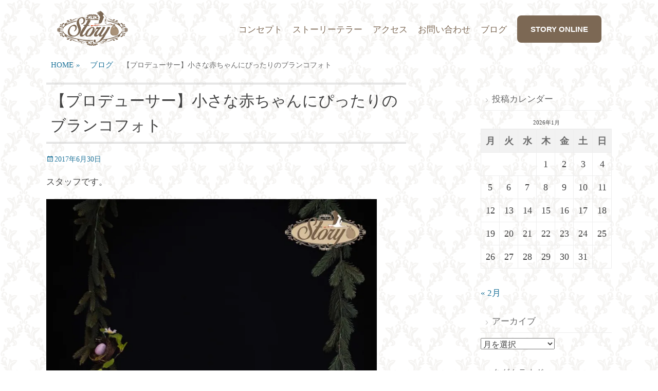

--- FILE ---
content_type: text/html; charset=UTF-8
request_url: https://www.oa-story.com/blog/2903.html
body_size: 57609
content:
		<!DOCTYPE html>
		<html lang="ja">
		
<head>
		<meta charset="UTF-8">
		<link rel="profile" href="http://gmpg.org/xfn/11">
		<link rel="pingback" href="https://www.oa-story.com/cms/xmlrpc.php">
		<!--[if lt IE 9]>
			<script src="https://www.oa-story.com/cms/wp-content/themes/catch-base_for_story/js/html5.min.js"></script>
		<![endif]-->
		<title>【プロデューサー】小さな赤ちゃんにぴったりのブランコフォト &#8211; STORY</title>
<meta name='robots' content='max-image-preview:large' />
<meta name="viewport" content="width=device-width, initial-scale=1.0"><link rel='dns-prefetch' href='//s.w.org' />
<link rel='dns-prefetch' href='//i0.wp.com' />
<link rel="alternate" type="application/rss+xml" title="STORY &raquo; フィード" href="https://www.oa-story.com/feed" />
<link rel="alternate" type="application/rss+xml" title="STORY &raquo; コメントフィード" href="https://www.oa-story.com/comments/feed" />
<script type="text/javascript">
window._wpemojiSettings = {"baseUrl":"https:\/\/s.w.org\/images\/core\/emoji\/14.0.0\/72x72\/","ext":".png","svgUrl":"https:\/\/s.w.org\/images\/core\/emoji\/14.0.0\/svg\/","svgExt":".svg","source":{"concatemoji":"https:\/\/www.oa-story.com\/cms\/wp-includes\/js\/wp-emoji-release.min.js?ver=6.0.11"}};
/*! This file is auto-generated */
!function(e,a,t){var n,r,o,i=a.createElement("canvas"),p=i.getContext&&i.getContext("2d");function s(e,t){var a=String.fromCharCode,e=(p.clearRect(0,0,i.width,i.height),p.fillText(a.apply(this,e),0,0),i.toDataURL());return p.clearRect(0,0,i.width,i.height),p.fillText(a.apply(this,t),0,0),e===i.toDataURL()}function c(e){var t=a.createElement("script");t.src=e,t.defer=t.type="text/javascript",a.getElementsByTagName("head")[0].appendChild(t)}for(o=Array("flag","emoji"),t.supports={everything:!0,everythingExceptFlag:!0},r=0;r<o.length;r++)t.supports[o[r]]=function(e){if(!p||!p.fillText)return!1;switch(p.textBaseline="top",p.font="600 32px Arial",e){case"flag":return s([127987,65039,8205,9895,65039],[127987,65039,8203,9895,65039])?!1:!s([55356,56826,55356,56819],[55356,56826,8203,55356,56819])&&!s([55356,57332,56128,56423,56128,56418,56128,56421,56128,56430,56128,56423,56128,56447],[55356,57332,8203,56128,56423,8203,56128,56418,8203,56128,56421,8203,56128,56430,8203,56128,56423,8203,56128,56447]);case"emoji":return!s([129777,127995,8205,129778,127999],[129777,127995,8203,129778,127999])}return!1}(o[r]),t.supports.everything=t.supports.everything&&t.supports[o[r]],"flag"!==o[r]&&(t.supports.everythingExceptFlag=t.supports.everythingExceptFlag&&t.supports[o[r]]);t.supports.everythingExceptFlag=t.supports.everythingExceptFlag&&!t.supports.flag,t.DOMReady=!1,t.readyCallback=function(){t.DOMReady=!0},t.supports.everything||(n=function(){t.readyCallback()},a.addEventListener?(a.addEventListener("DOMContentLoaded",n,!1),e.addEventListener("load",n,!1)):(e.attachEvent("onload",n),a.attachEvent("onreadystatechange",function(){"complete"===a.readyState&&t.readyCallback()})),(e=t.source||{}).concatemoji?c(e.concatemoji):e.wpemoji&&e.twemoji&&(c(e.twemoji),c(e.wpemoji)))}(window,document,window._wpemojiSettings);
</script>
<style type="text/css">
img.wp-smiley,
img.emoji {
	display: inline !important;
	border: none !important;
	box-shadow: none !important;
	height: 1em !important;
	width: 1em !important;
	margin: 0 0.07em !important;
	vertical-align: -0.1em !important;
	background: none !important;
	padding: 0 !important;
}
</style>
	<link rel='stylesheet' id='wp-block-library-css'  href='https://www.oa-story.com/cms/wp-includes/css/dist/block-library/style.min.css?ver=6.0.11' type='text/css' media='all' />
<style id='wp-block-library-inline-css' type='text/css'>
.has-text-align-justify{text-align:justify;}
</style>
<link rel='stylesheet' id='mediaelement-css'  href='https://www.oa-story.com/cms/wp-includes/js/mediaelement/mediaelementplayer-legacy.min.css?ver=4.2.16' type='text/css' media='all' />
<link rel='stylesheet' id='wp-mediaelement-css'  href='https://www.oa-story.com/cms/wp-includes/js/mediaelement/wp-mediaelement.min.css?ver=6.0.11' type='text/css' media='all' />
<style id='global-styles-inline-css' type='text/css'>
body{--wp--preset--color--black: #000000;--wp--preset--color--cyan-bluish-gray: #abb8c3;--wp--preset--color--white: #ffffff;--wp--preset--color--pale-pink: #f78da7;--wp--preset--color--vivid-red: #cf2e2e;--wp--preset--color--luminous-vivid-orange: #ff6900;--wp--preset--color--luminous-vivid-amber: #fcb900;--wp--preset--color--light-green-cyan: #7bdcb5;--wp--preset--color--vivid-green-cyan: #00d084;--wp--preset--color--pale-cyan-blue: #8ed1fc;--wp--preset--color--vivid-cyan-blue: #0693e3;--wp--preset--color--vivid-purple: #9b51e0;--wp--preset--gradient--vivid-cyan-blue-to-vivid-purple: linear-gradient(135deg,rgba(6,147,227,1) 0%,rgb(155,81,224) 100%);--wp--preset--gradient--light-green-cyan-to-vivid-green-cyan: linear-gradient(135deg,rgb(122,220,180) 0%,rgb(0,208,130) 100%);--wp--preset--gradient--luminous-vivid-amber-to-luminous-vivid-orange: linear-gradient(135deg,rgba(252,185,0,1) 0%,rgba(255,105,0,1) 100%);--wp--preset--gradient--luminous-vivid-orange-to-vivid-red: linear-gradient(135deg,rgba(255,105,0,1) 0%,rgb(207,46,46) 100%);--wp--preset--gradient--very-light-gray-to-cyan-bluish-gray: linear-gradient(135deg,rgb(238,238,238) 0%,rgb(169,184,195) 100%);--wp--preset--gradient--cool-to-warm-spectrum: linear-gradient(135deg,rgb(74,234,220) 0%,rgb(151,120,209) 20%,rgb(207,42,186) 40%,rgb(238,44,130) 60%,rgb(251,105,98) 80%,rgb(254,248,76) 100%);--wp--preset--gradient--blush-light-purple: linear-gradient(135deg,rgb(255,206,236) 0%,rgb(152,150,240) 100%);--wp--preset--gradient--blush-bordeaux: linear-gradient(135deg,rgb(254,205,165) 0%,rgb(254,45,45) 50%,rgb(107,0,62) 100%);--wp--preset--gradient--luminous-dusk: linear-gradient(135deg,rgb(255,203,112) 0%,rgb(199,81,192) 50%,rgb(65,88,208) 100%);--wp--preset--gradient--pale-ocean: linear-gradient(135deg,rgb(255,245,203) 0%,rgb(182,227,212) 50%,rgb(51,167,181) 100%);--wp--preset--gradient--electric-grass: linear-gradient(135deg,rgb(202,248,128) 0%,rgb(113,206,126) 100%);--wp--preset--gradient--midnight: linear-gradient(135deg,rgb(2,3,129) 0%,rgb(40,116,252) 100%);--wp--preset--duotone--dark-grayscale: url('#wp-duotone-dark-grayscale');--wp--preset--duotone--grayscale: url('#wp-duotone-grayscale');--wp--preset--duotone--purple-yellow: url('#wp-duotone-purple-yellow');--wp--preset--duotone--blue-red: url('#wp-duotone-blue-red');--wp--preset--duotone--midnight: url('#wp-duotone-midnight');--wp--preset--duotone--magenta-yellow: url('#wp-duotone-magenta-yellow');--wp--preset--duotone--purple-green: url('#wp-duotone-purple-green');--wp--preset--duotone--blue-orange: url('#wp-duotone-blue-orange');--wp--preset--font-size--small: 13px;--wp--preset--font-size--medium: 20px;--wp--preset--font-size--large: 36px;--wp--preset--font-size--x-large: 42px;}.has-black-color{color: var(--wp--preset--color--black) !important;}.has-cyan-bluish-gray-color{color: var(--wp--preset--color--cyan-bluish-gray) !important;}.has-white-color{color: var(--wp--preset--color--white) !important;}.has-pale-pink-color{color: var(--wp--preset--color--pale-pink) !important;}.has-vivid-red-color{color: var(--wp--preset--color--vivid-red) !important;}.has-luminous-vivid-orange-color{color: var(--wp--preset--color--luminous-vivid-orange) !important;}.has-luminous-vivid-amber-color{color: var(--wp--preset--color--luminous-vivid-amber) !important;}.has-light-green-cyan-color{color: var(--wp--preset--color--light-green-cyan) !important;}.has-vivid-green-cyan-color{color: var(--wp--preset--color--vivid-green-cyan) !important;}.has-pale-cyan-blue-color{color: var(--wp--preset--color--pale-cyan-blue) !important;}.has-vivid-cyan-blue-color{color: var(--wp--preset--color--vivid-cyan-blue) !important;}.has-vivid-purple-color{color: var(--wp--preset--color--vivid-purple) !important;}.has-black-background-color{background-color: var(--wp--preset--color--black) !important;}.has-cyan-bluish-gray-background-color{background-color: var(--wp--preset--color--cyan-bluish-gray) !important;}.has-white-background-color{background-color: var(--wp--preset--color--white) !important;}.has-pale-pink-background-color{background-color: var(--wp--preset--color--pale-pink) !important;}.has-vivid-red-background-color{background-color: var(--wp--preset--color--vivid-red) !important;}.has-luminous-vivid-orange-background-color{background-color: var(--wp--preset--color--luminous-vivid-orange) !important;}.has-luminous-vivid-amber-background-color{background-color: var(--wp--preset--color--luminous-vivid-amber) !important;}.has-light-green-cyan-background-color{background-color: var(--wp--preset--color--light-green-cyan) !important;}.has-vivid-green-cyan-background-color{background-color: var(--wp--preset--color--vivid-green-cyan) !important;}.has-pale-cyan-blue-background-color{background-color: var(--wp--preset--color--pale-cyan-blue) !important;}.has-vivid-cyan-blue-background-color{background-color: var(--wp--preset--color--vivid-cyan-blue) !important;}.has-vivid-purple-background-color{background-color: var(--wp--preset--color--vivid-purple) !important;}.has-black-border-color{border-color: var(--wp--preset--color--black) !important;}.has-cyan-bluish-gray-border-color{border-color: var(--wp--preset--color--cyan-bluish-gray) !important;}.has-white-border-color{border-color: var(--wp--preset--color--white) !important;}.has-pale-pink-border-color{border-color: var(--wp--preset--color--pale-pink) !important;}.has-vivid-red-border-color{border-color: var(--wp--preset--color--vivid-red) !important;}.has-luminous-vivid-orange-border-color{border-color: var(--wp--preset--color--luminous-vivid-orange) !important;}.has-luminous-vivid-amber-border-color{border-color: var(--wp--preset--color--luminous-vivid-amber) !important;}.has-light-green-cyan-border-color{border-color: var(--wp--preset--color--light-green-cyan) !important;}.has-vivid-green-cyan-border-color{border-color: var(--wp--preset--color--vivid-green-cyan) !important;}.has-pale-cyan-blue-border-color{border-color: var(--wp--preset--color--pale-cyan-blue) !important;}.has-vivid-cyan-blue-border-color{border-color: var(--wp--preset--color--vivid-cyan-blue) !important;}.has-vivid-purple-border-color{border-color: var(--wp--preset--color--vivid-purple) !important;}.has-vivid-cyan-blue-to-vivid-purple-gradient-background{background: var(--wp--preset--gradient--vivid-cyan-blue-to-vivid-purple) !important;}.has-light-green-cyan-to-vivid-green-cyan-gradient-background{background: var(--wp--preset--gradient--light-green-cyan-to-vivid-green-cyan) !important;}.has-luminous-vivid-amber-to-luminous-vivid-orange-gradient-background{background: var(--wp--preset--gradient--luminous-vivid-amber-to-luminous-vivid-orange) !important;}.has-luminous-vivid-orange-to-vivid-red-gradient-background{background: var(--wp--preset--gradient--luminous-vivid-orange-to-vivid-red) !important;}.has-very-light-gray-to-cyan-bluish-gray-gradient-background{background: var(--wp--preset--gradient--very-light-gray-to-cyan-bluish-gray) !important;}.has-cool-to-warm-spectrum-gradient-background{background: var(--wp--preset--gradient--cool-to-warm-spectrum) !important;}.has-blush-light-purple-gradient-background{background: var(--wp--preset--gradient--blush-light-purple) !important;}.has-blush-bordeaux-gradient-background{background: var(--wp--preset--gradient--blush-bordeaux) !important;}.has-luminous-dusk-gradient-background{background: var(--wp--preset--gradient--luminous-dusk) !important;}.has-pale-ocean-gradient-background{background: var(--wp--preset--gradient--pale-ocean) !important;}.has-electric-grass-gradient-background{background: var(--wp--preset--gradient--electric-grass) !important;}.has-midnight-gradient-background{background: var(--wp--preset--gradient--midnight) !important;}.has-small-font-size{font-size: var(--wp--preset--font-size--small) !important;}.has-medium-font-size{font-size: var(--wp--preset--font-size--medium) !important;}.has-large-font-size{font-size: var(--wp--preset--font-size--large) !important;}.has-x-large-font-size{font-size: var(--wp--preset--font-size--x-large) !important;}
</style>
<link rel='stylesheet' id='announcer-css-css'  href='https://www.oa-story.com/cms/wp-content/plugins/announcer/public/css/style.css?ver=4.1' type='text/css' media='all' />
<link rel='stylesheet' id='responsive-lightbox-prettyphoto-css'  href='https://www.oa-story.com/cms/wp-content/plugins/responsive-lightbox/assets/prettyphoto/prettyPhoto.min.css?ver=2.4.1' type='text/css' media='all' />
<link rel='stylesheet' id='taxonomy-image-plugin-public-css'  href='https://www.oa-story.com/cms/wp-content/plugins/taxonomy-images/css/style.css?ver=0.9.6' type='text/css' media='screen' />
<link rel='stylesheet' id='parent-style-css'  href='https://www.oa-story.com/cms/wp-content/themes/catch-base_for_story/style.css?ver=6.0.11' type='text/css' media='all' />
<link rel='stylesheet' id='catchbase-style-css'  href='https://www.oa-story.com/cms/wp-content/themes/story/style.css?ver=6.0.11' type='text/css' media='all' />
<link rel='stylesheet' id='genericons-css'  href='https://www.oa-story.com/cms/wp-content/plugins/jetpack/_inc/genericons/genericons/genericons.css?ver=3.1' type='text/css' media='all' />
<link rel='stylesheet' id='catchbase-responsive-css'  href='https://www.oa-story.com/cms/wp-content/themes/catch-base_for_story/css/responsive.css?ver=6.0.11' type='text/css' media='all' />
<link rel='stylesheet' id='social-logos-css'  href='https://www.oa-story.com/cms/wp-content/plugins/jetpack/_inc/social-logos/social-logos.min.css?ver=11.2.2' type='text/css' media='all' />
<link rel='stylesheet' id='jetpack_css-css'  href='https://www.oa-story.com/cms/wp-content/plugins/jetpack/css/jetpack.css?ver=11.2.2' type='text/css' media='all' />
<link rel='stylesheet' id='catalog-style-css'  href='https://www.oa-story.com/cms/wp-content/plugins/goods-catalog/style/catalog-style.css?ver=6.0.11' type='text/css' media='all' />
<script type='text/javascript' src='https://www.oa-story.com/cms/wp-includes/js/jquery/jquery.min.js?ver=3.6.0' id='jquery-core-js'></script>
<script type='text/javascript' src='https://www.oa-story.com/cms/wp-includes/js/jquery/jquery-migrate.min.js?ver=3.3.2' id='jquery-migrate-js'></script>
<script type='text/javascript' id='jetpack_related-posts-js-extra'>
/* <![CDATA[ */
var related_posts_js_options = {"post_heading":"h4"};
/* ]]> */
</script>
<script type='text/javascript' src='https://www.oa-story.com/cms/wp-content/plugins/jetpack/_inc/build/related-posts/related-posts.min.js?ver=20211209' id='jetpack_related-posts-js'></script>
<script type='text/javascript' src='https://www.oa-story.com/cms/wp-content/plugins/announcer/public/js/script.js?ver=4.1' id='announcer-js-js'></script>
<script type='text/javascript' src='https://www.oa-story.com/cms/wp-content/plugins/responsive-lightbox/assets/prettyphoto/jquery.prettyPhoto.min.js?ver=2.4.1' id='responsive-lightbox-prettyphoto-js'></script>
<script type='text/javascript' src='https://www.oa-story.com/cms/wp-includes/js/underscore.min.js?ver=1.13.3' id='underscore-js'></script>
<script type='text/javascript' src='https://www.oa-story.com/cms/wp-content/plugins/responsive-lightbox/assets/infinitescroll/infinite-scroll.pkgd.min.js?ver=6.0.11' id='responsive-lightbox-infinite-scroll-js'></script>
<script type='text/javascript' id='responsive-lightbox-js-extra'>
/* <![CDATA[ */
var rlArgs = {"script":"prettyphoto","selector":"lightbox","customEvents":"","activeGalleries":"1","animationSpeed":"normal","slideshow":"1","slideshowDelay":"5000","slideshowAutoplay":"0","opacity":"0.75","showTitle":"1","allowResize":"1","allowExpand":"1","width":"1080","height":"720","separator":"\/","theme":"pp_default","horizontalPadding":"20","hideFlash":"0","wmode":"opaque","videoAutoplay":"0","modal":"0","deeplinking":"0","overlayGallery":"1","keyboardShortcuts":"1","social":"0","woocommerce_gallery":"0","ajaxurl":"https:\/\/www.oa-story.com\/cms\/wp-admin\/admin-ajax.php","nonce":"ecf31af45f","preview":"false","postId":"2903","scriptExtension":""};
/* ]]> */
</script>
<script type='text/javascript' src='https://www.oa-story.com/cms/wp-content/plugins/responsive-lightbox/js/front.js?ver=2.4.1' id='responsive-lightbox-js'></script>
<script type='text/javascript' src='https://www.oa-story.com/cms/wp-content/themes/catch-base_for_story/js/jquery.sidr.min.js?ver=1.2.1%20-%202013-11-06' id='sidr-js'></script>
<script type='text/javascript' src='https://www.oa-story.com/cms/wp-content/themes/catch-base_for_story/js/catchbase-custom-scripts.min.js' id='catchbase-custom-scripts-js'></script>
<link rel="https://api.w.org/" href="https://www.oa-story.com/wp-json/" /><link rel="alternate" type="application/json" href="https://www.oa-story.com/wp-json/wp/v2/posts/2903" /><link rel="EditURI" type="application/rsd+xml" title="RSD" href="https://www.oa-story.com/cms/xmlrpc.php?rsd" />
<link rel="wlwmanifest" type="application/wlwmanifest+xml" href="https://www.oa-story.com/cms/wp-includes/wlwmanifest.xml" /> 
<link rel="canonical" href="https://www.oa-story.com/blog/2903.html" />
<link rel='shortlink' href='https://www.oa-story.com/?p=2903' />
<link rel="alternate" type="application/json+oembed" href="https://www.oa-story.com/wp-json/oembed/1.0/embed?url=https%3A%2F%2Fwww.oa-story.com%2Fblog%2F2903.html" />
<link rel="alternate" type="text/xml+oembed" href="https://www.oa-story.com/wp-json/oembed/1.0/embed?url=https%3A%2F%2Fwww.oa-story.com%2Fblog%2F2903.html&#038;format=xml" />
<style>img#wpstats{display:none}</style>
	<!-- refreshing cache --><!-- refreshing cache -->	<style type="text/css">
		</style>
	
<!-- Jetpack Open Graph Tags -->
<meta property="og:type" content="article" />
<meta property="og:title" content="【プロデューサー】小さな赤ちゃんにぴったりのブランコフォト" />
<meta property="og:url" content="https://www.oa-story.com/blog/2903.html" />
<meta property="og:description" content="スタッフです。 とっても可愛いブランコに乗って。 小鳥をイメージした衣装をご用意しました。 生後2か月の男の子&hellip;" />
<meta property="article:published_time" content="2017-06-30T00:52:59+00:00" />
<meta property="article:modified_time" content="2017-07-28T06:22:57+00:00" />
<meta property="og:site_name" content="STORY" />
<meta property="og:image" content="https://i0.wp.com/www.oa-story.com/cms/wp-content/uploads/2017/06/STORY-3-2.jpg?fit=799%2C1200&#038;ssl=1" />
<meta property="og:image:width" content="799" />
<meta property="og:image:height" content="1200" />
<meta property="og:image:alt" content="" />
<meta property="og:locale" content="ja_JP" />
<meta name="twitter:text:title" content="【プロデューサー】小さな赤ちゃんにぴったりのブランコフォト" />
<meta name="twitter:image" content="https://i0.wp.com/www.oa-story.com/cms/wp-content/uploads/2017/06/STORY-3-2.jpg?fit=799%2C1200&#038;ssl=1&#038;w=640" />
<meta name="twitter:card" content="summary_large_image" />

<!-- End Jetpack Open Graph Tags -->
<link rel="icon" href="https://i0.wp.com/www.oa-story.com/cms/wp-content/uploads/2021/01/cropped-icon.png?fit=32%2C32&#038;ssl=1" sizes="32x32" />
<link rel="icon" href="https://i0.wp.com/www.oa-story.com/cms/wp-content/uploads/2021/01/cropped-icon.png?fit=192%2C192&#038;ssl=1" sizes="192x192" />
<link rel="apple-touch-icon" href="https://i0.wp.com/www.oa-story.com/cms/wp-content/uploads/2021/01/cropped-icon.png?fit=180%2C180&#038;ssl=1" />
<meta name="msapplication-TileImage" content="https://i0.wp.com/www.oa-story.com/cms/wp-content/uploads/2021/01/cropped-icon.png?fit=270%2C270&#038;ssl=1" />
		<style type="text/css" id="wp-custom-css">
			#menu-item-6211 {
	font-size:15px;
	font-weight: bold;
	font-family: 'Century Gothic', sans-serif;
}		</style>
		<meta name="norton-safeweb-site-verification" content="u58snb8ltnsakj4v79f0nla3pdli6-ch9e0xaeguufm5aqdhm316-psfwuo7yvflrw07ab769opkf0ri1qr7r6zrf3ssfci6nadans-zk6a78eykc-x8h8b5zkp1lnc-" />
<script>
  (function(i,s,o,g,r,a,m){i['GoogleAnalyticsObject']=r;i[r]=i[r]||function(){
  (i[r].q=i[r].q||[]).push(arguments)},i[r].l=1*new Date();a=s.createElement(o),
  m=s.getElementsByTagName(o)[0];a.async=1;a.src=g;m.parentNode.insertBefore(a,m)
  })(window,document,'script','//www.google-analytics.com/analytics.js','ga');

  ga('create', 'UA-52928928-2', 'auto');
  ga('send', 'pageview');

</script>
<script src="https://www.oa-story.com/cms/wp-content/themes/story/js/script.js"></script>
<!-- Global site tag (gtag.js) - Google Analytics -->
<script async src="https://www.googletagmanager.com/gtag/js?id=G-CY58TDQCK3"></script>
<script>
  window.dataLayer = window.dataLayer || [];
  function gtag(){dataLayer.push(arguments);}
  gtag('js', new Date());

  gtag('config', 'G-CY58TDQCK3');
</script>
</head>

<body class="post-template-default single single-post postid-2903 single-format-standard group-blog two-columns content-left excerpt-featured-image mobile-menu-one">
		<div id="page" class="hfeed site">
				<header id="masthead" class="site-header" role="banner">
    		<div class="wrapper">
		    
    <div id="mobile-header-left-menu" class="mobile-menu-anchor primary-menu">
        <a href="#mobile-header-left-nav" id="header-left-menu" class="genericon genericon-menu">
            <span class="mobile-menu-text">メニュー</span>
        </a>
    </div><!-- #mobile-header-menu -->
    <div id="site-branding" class="logo-left">
			<div id="site-logo">
				<a href="https://www.oa-story.com/" title="STORY" rel="home">
					<img src="https://www.oa-story.com/cms/wp-content/uploads/logo.png" alt="">
				</a>
			</div><!-- #site-logo --></div><!-- #site-branding-->	<aside class="sidebar sidebar-header-right widget-area">
	<div class="widget widget_catchbase_social_icons"></div>	</aside><!-- .sidebar .header-sidebar .widget-area -->
			</div><!-- .wrapper -->
		</header><!-- #masthead -->
			<nav class="nav-primary search-enabled" role="navigation">
        <div class="wrapper">
            <h1 class="assistive-text">メインメニュー</h1>
            <div class="screen-reader-text skip-link"><a href="#content" title="コンテンツをスキップ">コンテンツをスキップ</a></div>
            <ul id="menu-menu" class="menu catchbase-nav-menu"><li id="menu-item-221" class="menu-item menu-item-type-post_type menu-item-object-page menu-item-221"><a href="https://www.oa-story.com/concept">コンセプト</a></li>
<li id="menu-item-234" class="menu-item menu-item-type-post_type menu-item-object-page menu-item-234"><a href="https://www.oa-story.com/staff">ストーリーテラー</a></li>
<li id="menu-item-233" class="menu-item menu-item-type-post_type menu-item-object-page menu-item-233"><a href="https://www.oa-story.com/access">アクセス</a></li>
<li id="menu-item-506" class="menu-item menu-item-type-custom menu-item-object-custom menu-item-506"><a target="_blank" rel="noopener" href="https://www.oa-story.com/form/contact.php">お問い合わせ</a></li>
<li id="menu-item-3151" class="menu-item menu-item-type-taxonomy menu-item-object-category current-post-ancestor current-menu-parent current-post-parent menu-item-3151"><a href="https://www.oa-story.com/blog">ブログ</a></li>
<li id="menu-item-6211" class="online menu-item menu-item-type-custom menu-item-object-custom menu-item-6211"><a target="_blank" rel="noopener" href="https://storyonline.site/">STORY ONLINE</a></li>
</ul>                <div id="search-toggle" class="genericon">
                    <a class="screen-reader-text" href="#search-container">検索</a>
                </div>

                <div id="search-container" class="displaynone">
                    
<form role="search" method="get" class="search-form" action="https://www.oa-story.com/">
	<label>
		<span class="screen-reader-text">検索：</span>
		<input type="search" class="search-field" placeholder="Search..." value="" name="s" title="検索：">
	</label>
	<input type="submit" class="search-submit" value="Search">
</form>
                </div>
    	</div><!-- .wrapper -->
    </nav><!-- .nav-primary -->
    <!-- Disable Header Image --><div id="breadcrumb-list">
					<div class="wrapper"><span class="breadcrumb" typeof="v:Breadcrumb"><a rel="v:url" property="v:title" href="https://www.oa-story.com/">HOME <span class="sep">&raquo;</span><!-- .sep --></a></span><span class="breadcrumb" typeof="v:Breadcrumb"><a rel="v:url" property="v:title" href="https://www.oa-story.com/blog">ブログ</a></span><span class="breadcrumb-current">【プロデューサー】小さな赤ちゃんにぴったりのブランコフォト</span></div><!-- .wrapper --> 
			</div><!-- #breadcrumb-list -->		<div id="content" class="site-content">
			<div class="wrapper">
	
<a href="https://www.oa-story.com/form/reserve.php" target="_blank" class="icon_reserv"><img src="https://www.oa-story.com/cms/wp-content/themes/story/image/icon_reserv.png" width="80"></a>
<a href="https://line.me/R/ti/p/%40rty9682k" target="_blank" class="icon_reserv line"><img src="https://www.oa-story.com/cms/wp-content/themes/story/image/icon_reserv_line.png" width="80"></a>

<div id="mobile_navi">
<!-- <ul>
	<li><a href="https://www.oa-story.com/concept"><img src="https://www.oa-story.com/cms/wp-content/themes/story/image/mobile_navi_concept.jpg"></a></li>
	<li><a href="https://www.oa-story.com/menu"><img src="https://www.oa-story.com/cms/wp-content/themes/story/image/mobile_navi_menu.jpg"></a></li>
	<li><a href="https://ohiruneart.sakura.ne.jp/story/form/reserve.php" target="_blank"><img src="https://www.oa-story.com/cms/wp-content/themes/story/image/mobile_navi_reserv.jpg"></a></li>
	<li><a href="https://www.oa-story.com/access"><img src="https://www.oa-story.com/cms/wp-content/themes/story/image/mobile_navi_access.jpg"></a></li>
	<li><a href="https://www.oa-story.com/blog"><img src="https://www.oa-story.com/cms/wp-content/themes/story/image/mobile_navi_blog.jpg"></a></li>
	<li><a href="https://www.oa-story.com/faq"><img src="https://www.oa-story.com/cms/wp-content/themes/story/image/mobile_navi_faq.jpg"></a></li>
</ul> -->
<div class="clear"></div>
</div>
	<main id="main" class="site-main" role="main">

	
		
<article id="post-2903" class="post-2903 post type-post status-publish format-standard has-post-thumbnail hentry category-blog">
	<!-- Page/Post Single Image Disabled or No Image set in Post Thumbnail -->
	<div class="entry-container">
		<header class="entry-header">
			<h1 class="entry-title">【プロデューサー】小さな赤ちゃんにぴったりのブランコフォト</h1>

			<p class="entry-meta"><span class="posted-on"><span class="screen-reader-text">投稿日</span><a href="https://www.oa-story.com/blog/2903.html" rel="bookmark"><time class="entry-date published" datetime="2017-06-30T09:52:59+09:00">2017年6月30日</time><time class="updated" datetime="2017-07-28T15:22:57+09:00">2017年7月28日</time></a></span><span class="byline"><span class="author vcard"><span class="screen-reader-text">投稿者</span><a class="url fn n" href="https://www.oa-story.com/author/minori">STORY</a></span></span></p><!-- .entry-meta -->		</header><!-- .entry-header -->

		<div class="entry-content">
			<p>スタッフです。</p>
<p><img loading="lazy" class="alignnone wp-image-2833" src="https://i0.wp.com/www.oa-story.com/cms/wp-content/uploads/2017/06/STORY-3-2.jpg?resize=643%2C967&#038;ssl=1" alt="" width="643" height="967" srcset="https://i0.wp.com/www.oa-story.com/cms/wp-content/uploads/2017/06/STORY-3-2.jpg?w=799&amp;ssl=1 799w, https://i0.wp.com/www.oa-story.com/cms/wp-content/uploads/2017/06/STORY-3-2.jpg?resize=425%2C638&amp;ssl=1 425w" sizes="(max-width: 643px) 100vw, 643px" data-recalc-dims="1" /></p>
<p>とっても可愛いブランコに乗って。</p>
<p>小鳥をイメージした衣装をご用意しました。<br />
生後2か月の男の子です。<br />
とっても可愛い表情を見せてくれました♪</p>
<p>こちらの撮影はプロデューサー撮影でのみ承っております。</p>
<p><strong><a href="https://www.oa-story.com/menu/producer">■プロデューサー撮影はこちら</a></strong></p>
<div class="sharedaddy sd-sharing-enabled"><div class="robots-nocontent sd-block sd-social sd-social-icon sd-sharing"><div class="sd-content"><ul><li class="share-email"><a rel="nofollow noopener noreferrer" data-shared="" class="share-email sd-button share-icon no-text" href="mailto:?subject=%5B%E5%85%B1%E6%9C%89%E6%8A%95%E7%A8%BF%5D%20%E3%80%90%E3%83%97%E3%83%AD%E3%83%87%E3%83%A5%E3%83%BC%E3%82%B5%E3%83%BC%E3%80%91%E5%B0%8F%E3%81%95%E3%81%AA%E8%B5%A4%E3%81%A1%E3%82%83%E3%82%93%E3%81%AB%E3%81%B4%E3%81%A3%E3%81%9F%E3%82%8A%E3%81%AE%E3%83%96%E3%83%A9%E3%83%B3%E3%82%B3%E3%83%95%E3%82%A9%E3%83%88&body=https%3A%2F%2Fwww.oa-story.com%2Fblog%2F2903.html&share=email" target="_blank" title="クリックして友達にメールでリンクを送信" data-email-share-error-title="メールの設定は完了していますか ?" data-email-share-error-text="メールでの共有に問題がある場合、お使いのブラウザーにメールアドレスが設定されていない可能性があります。 新しいメールアドレスの作成が必要になることがあります。" data-email-share-nonce="59e96411cf" data-email-share-track-url="https://www.oa-story.com/blog/2903.html?share=email"><span></span><span class="sharing-screen-reader-text">クリックして友達にメールでリンクを送信 (新しいウィンドウで開きます)</span></a></li><li class="share-print"><a rel="nofollow noopener noreferrer" data-shared="" class="share-print sd-button share-icon no-text" href="https://www.oa-story.com/blog/2903.html#print" target="_blank" title="クリックして印刷" ><span></span><span class="sharing-screen-reader-text">クリックして印刷 (新しいウィンドウで開きます)</span></a></li><li class="share-facebook"><a rel="nofollow noopener noreferrer" data-shared="sharing-facebook-2903" class="share-facebook sd-button share-icon no-text" href="https://www.oa-story.com/blog/2903.html?share=facebook" target="_blank" title="Facebook で共有するにはクリックしてください" ><span></span><span class="sharing-screen-reader-text">Facebook で共有するにはクリックしてください (新しいウィンドウで開きます)</span></a></li><li class="share-twitter"><a rel="nofollow noopener noreferrer" data-shared="sharing-twitter-2903" class="share-twitter sd-button share-icon no-text" href="https://www.oa-story.com/blog/2903.html?share=twitter" target="_blank" title="クリックして Twitter で共有" ><span></span><span class="sharing-screen-reader-text">クリックして Twitter で共有 (新しいウィンドウで開きます)</span></a></li><li class="share-end"></li></ul></div></div></div>
<div id='jp-relatedposts' class='jp-relatedposts' >
	<h3 class="jp-relatedposts-headline"><em>関連</em></h3>
</div>					</div><!-- .entry-content -->

		<footer class="entry-footer">
			<p class="entry-meta"><span class="cat-links"><span class="screen-reader-text">カテゴリー</span><a href="https://www.oa-story.com/blog" rel="category tag">ブログ</a></span></p><!-- .entry-meta -->		</footer><!-- .entry-footer -->
	</div><!-- .entry-container -->
</article><!-- #post-## -->

		
			
	</main><!-- #main -->
	

	
   
		
		<aside class="sidebar sidebar-primary widget-area" role="complementary">

			<ul class="side_navi"></ul>
		<section id="calendar-2" class="widget widget_calendar"><div class="widget-wrap"><h4 class="widget-title">投稿カレンダー</h4><div id="calendar_wrap" class="calendar_wrap"><table id="wp-calendar" class="wp-calendar-table">
	<caption>2026年1月</caption>
	<thead>
	<tr>
		<th scope="col" title="月曜日">月</th>
		<th scope="col" title="火曜日">火</th>
		<th scope="col" title="水曜日">水</th>
		<th scope="col" title="木曜日">木</th>
		<th scope="col" title="金曜日">金</th>
		<th scope="col" title="土曜日">土</th>
		<th scope="col" title="日曜日">日</th>
	</tr>
	</thead>
	<tbody>
	<tr>
		<td colspan="3" class="pad">&nbsp;</td><td>1</td><td>2</td><td>3</td><td>4</td>
	</tr>
	<tr>
		<td>5</td><td>6</td><td>7</td><td>8</td><td>9</td><td>10</td><td>11</td>
	</tr>
	<tr>
		<td>12</td><td>13</td><td>14</td><td>15</td><td>16</td><td>17</td><td>18</td>
	</tr>
	<tr>
		<td>19</td><td>20</td><td id="today">21</td><td>22</td><td>23</td><td>24</td><td>25</td>
	</tr>
	<tr>
		<td>26</td><td>27</td><td>28</td><td>29</td><td>30</td><td>31</td>
		<td class="pad" colspan="1">&nbsp;</td>
	</tr>
	</tbody>
	</table><nav aria-label="前と次の月" class="wp-calendar-nav">
		<span class="wp-calendar-nav-prev"><a href="https://www.oa-story.com/date/2024/02">&laquo; 2月</a></span>
		<span class="pad">&nbsp;</span>
		<span class="wp-calendar-nav-next">&nbsp;</span>
	</nav></div></div><!-- .widget-wrap --></section><!-- #widget-default-search --><section id="archives-2" class="widget widget_archive"><div class="widget-wrap"><h4 class="widget-title">アーカイブ</h4>		<label class="screen-reader-text" for="archives-dropdown-2">アーカイブ</label>
		<select id="archives-dropdown-2" name="archive-dropdown">
			
			<option value="">月を選択</option>
				<option value='https://www.oa-story.com/date/2024/02'> 2024年2月 &nbsp;(1)</option>
	<option value='https://www.oa-story.com/date/2022/11'> 2022年11月 &nbsp;(2)</option>
	<option value='https://www.oa-story.com/date/2022/10'> 2022年10月 &nbsp;(1)</option>
	<option value='https://www.oa-story.com/date/2022/09'> 2022年9月 &nbsp;(1)</option>
	<option value='https://www.oa-story.com/date/2022/08'> 2022年8月 &nbsp;(1)</option>
	<option value='https://www.oa-story.com/date/2022/07'> 2022年7月 &nbsp;(1)</option>
	<option value='https://www.oa-story.com/date/2021/05'> 2021年5月 &nbsp;(1)</option>
	<option value='https://www.oa-story.com/date/2021/01'> 2021年1月 &nbsp;(2)</option>
	<option value='https://www.oa-story.com/date/2020/11'> 2020年11月 &nbsp;(4)</option>
	<option value='https://www.oa-story.com/date/2020/10'> 2020年10月 &nbsp;(2)</option>
	<option value='https://www.oa-story.com/date/2020/09'> 2020年9月 &nbsp;(2)</option>
	<option value='https://www.oa-story.com/date/2020/08'> 2020年8月 &nbsp;(3)</option>
	<option value='https://www.oa-story.com/date/2020/07'> 2020年7月 &nbsp;(3)</option>
	<option value='https://www.oa-story.com/date/2020/06'> 2020年6月 &nbsp;(3)</option>
	<option value='https://www.oa-story.com/date/2020/05'> 2020年5月 &nbsp;(8)</option>
	<option value='https://www.oa-story.com/date/2020/04'> 2020年4月 &nbsp;(2)</option>
	<option value='https://www.oa-story.com/date/2020/03'> 2020年3月 &nbsp;(3)</option>
	<option value='https://www.oa-story.com/date/2020/02'> 2020年2月 &nbsp;(5)</option>
	<option value='https://www.oa-story.com/date/2020/01'> 2020年1月 &nbsp;(4)</option>
	<option value='https://www.oa-story.com/date/2019/12'> 2019年12月 &nbsp;(5)</option>
	<option value='https://www.oa-story.com/date/2019/11'> 2019年11月 &nbsp;(3)</option>
	<option value='https://www.oa-story.com/date/2019/10'> 2019年10月 &nbsp;(4)</option>
	<option value='https://www.oa-story.com/date/2019/09'> 2019年9月 &nbsp;(8)</option>
	<option value='https://www.oa-story.com/date/2019/08'> 2019年8月 &nbsp;(7)</option>
	<option value='https://www.oa-story.com/date/2019/07'> 2019年7月 &nbsp;(18)</option>
	<option value='https://www.oa-story.com/date/2019/06'> 2019年6月 &nbsp;(8)</option>
	<option value='https://www.oa-story.com/date/2019/05'> 2019年5月 &nbsp;(5)</option>
	<option value='https://www.oa-story.com/date/2019/04'> 2019年4月 &nbsp;(15)</option>
	<option value='https://www.oa-story.com/date/2019/03'> 2019年3月 &nbsp;(10)</option>
	<option value='https://www.oa-story.com/date/2019/02'> 2019年2月 &nbsp;(7)</option>
	<option value='https://www.oa-story.com/date/2019/01'> 2019年1月 &nbsp;(13)</option>
	<option value='https://www.oa-story.com/date/2018/12'> 2018年12月 &nbsp;(10)</option>
	<option value='https://www.oa-story.com/date/2018/11'> 2018年11月 &nbsp;(2)</option>
	<option value='https://www.oa-story.com/date/2018/10'> 2018年10月 &nbsp;(10)</option>
	<option value='https://www.oa-story.com/date/2018/09'> 2018年9月 &nbsp;(6)</option>
	<option value='https://www.oa-story.com/date/2018/08'> 2018年8月 &nbsp;(8)</option>
	<option value='https://www.oa-story.com/date/2018/07'> 2018年7月 &nbsp;(14)</option>
	<option value='https://www.oa-story.com/date/2018/06'> 2018年6月 &nbsp;(7)</option>
	<option value='https://www.oa-story.com/date/2018/05'> 2018年5月 &nbsp;(4)</option>
	<option value='https://www.oa-story.com/date/2018/04'> 2018年4月 &nbsp;(4)</option>
	<option value='https://www.oa-story.com/date/2018/03'> 2018年3月 &nbsp;(6)</option>
	<option value='https://www.oa-story.com/date/2018/02'> 2018年2月 &nbsp;(6)</option>
	<option value='https://www.oa-story.com/date/2018/01'> 2018年1月 &nbsp;(4)</option>
	<option value='https://www.oa-story.com/date/2017/12'> 2017年12月 &nbsp;(16)</option>
	<option value='https://www.oa-story.com/date/2017/11'> 2017年11月 &nbsp;(9)</option>
	<option value='https://www.oa-story.com/date/2017/10'> 2017年10月 &nbsp;(9)</option>
	<option value='https://www.oa-story.com/date/2017/09'> 2017年9月 &nbsp;(11)</option>
	<option value='https://www.oa-story.com/date/2017/08'> 2017年8月 &nbsp;(10)</option>
	<option value='https://www.oa-story.com/date/2017/07'> 2017年7月 &nbsp;(8)</option>
	<option value='https://www.oa-story.com/date/2017/06'> 2017年6月 &nbsp;(11)</option>
	<option value='https://www.oa-story.com/date/2017/05'> 2017年5月 &nbsp;(12)</option>
	<option value='https://www.oa-story.com/date/2017/04'> 2017年4月 &nbsp;(16)</option>
	<option value='https://www.oa-story.com/date/2017/03'> 2017年3月 &nbsp;(18)</option>
	<option value='https://www.oa-story.com/date/2017/02'> 2017年2月 &nbsp;(10)</option>
	<option value='https://www.oa-story.com/date/2017/01'> 2017年1月 &nbsp;(7)</option>
	<option value='https://www.oa-story.com/date/2016/12'> 2016年12月 &nbsp;(6)</option>
	<option value='https://www.oa-story.com/date/2016/11'> 2016年11月 &nbsp;(5)</option>
	<option value='https://www.oa-story.com/date/2016/10'> 2016年10月 &nbsp;(25)</option>
	<option value='https://www.oa-story.com/date/2016/09'> 2016年9月 &nbsp;(25)</option>
	<option value='https://www.oa-story.com/date/2016/08'> 2016年8月 &nbsp;(21)</option>
	<option value='https://www.oa-story.com/date/2016/07'> 2016年7月 &nbsp;(13)</option>
	<option value='https://www.oa-story.com/date/2016/06'> 2016年6月 &nbsp;(3)</option>
	<option value='https://www.oa-story.com/date/2016/05'> 2016年5月 &nbsp;(5)</option>
	<option value='https://www.oa-story.com/date/2016/04'> 2016年4月 &nbsp;(5)</option>
	<option value='https://www.oa-story.com/date/2016/03'> 2016年3月 &nbsp;(2)</option>
	<option value='https://www.oa-story.com/date/2016/02'> 2016年2月 &nbsp;(5)</option>
	<option value='https://www.oa-story.com/date/2016/01'> 2016年1月 &nbsp;(5)</option>
	<option value='https://www.oa-story.com/date/2015/12'> 2015年12月 &nbsp;(4)</option>
	<option value='https://www.oa-story.com/date/2015/11'> 2015年11月 &nbsp;(4)</option>
	<option value='https://www.oa-story.com/date/2015/10'> 2015年10月 &nbsp;(4)</option>
	<option value='https://www.oa-story.com/date/2015/09'> 2015年9月 &nbsp;(6)</option>
	<option value='https://www.oa-story.com/date/2015/08'> 2015年8月 &nbsp;(1)</option>
	<option value='https://www.oa-story.com/date/2015/07'> 2015年7月 &nbsp;(5)</option>
	<option value='https://www.oa-story.com/date/2015/06'> 2015年6月 &nbsp;(5)</option>
	<option value='https://www.oa-story.com/date/2015/05'> 2015年5月 &nbsp;(2)</option>
	<option value='https://www.oa-story.com/date/2015/04'> 2015年4月 &nbsp;(5)</option>
	<option value='https://www.oa-story.com/date/2015/03'> 2015年3月 &nbsp;(2)</option>

		</select>

<script type="text/javascript">
/* <![CDATA[ */
(function() {
	var dropdown = document.getElementById( "archives-dropdown-2" );
	function onSelectChange() {
		if ( dropdown.options[ dropdown.selectedIndex ].value !== '' ) {
			document.location.href = this.options[ this.selectedIndex ].value;
		}
	}
	dropdown.onchange = onSelectChange;
})();
/* ]]> */
</script>
			</div><!-- .widget-wrap --></section><!-- #widget-default-search --><section id="tag_cloud-2" class="widget widget_tag_cloud"><div class="widget-wrap"><h4 class="widget-title">タグクラウド</h4><div class="tagcloud"><a href="https://www.oa-story.com/tag/3%e5%9b%9e%e3%83%91%e3%83%83%e3%82%b1%e3%83%bc%e3%82%b8" class="tag-cloud-link tag-link-23 tag-link-position-1" style="font-size: 12.341085271318pt;" aria-label="3回パッケージ (4個の項目)">3回パッケージ<span class="tag-link-count"> (4)</span></a>
<a href="https://www.oa-story.com/tag/movie-fun%ef%bc%81" class="tag-cloud-link tag-link-37 tag-link-position-2" style="font-size: 15.054263565891pt;" aria-label="movie fun！ (8個の項目)">movie fun！<span class="tag-link-count"> (8)</span></a>
<a href="https://www.oa-story.com/tag/%e3%81%8a%e3%81%b2%e3%82%8b%e3%81%ad%e3%82%a2%e3%83%bc%e3%83%88" class="tag-cloud-link tag-link-30 tag-link-position-3" style="font-size: 8pt;" aria-label="おひるねアート (1個の項目)">おひるねアート<span class="tag-link-count"> (1)</span></a>
<a href="https://www.oa-story.com/tag/%e3%81%8a%e5%86%99%e7%9c%9f%e7%b4%b9%e4%bb%8b" class="tag-cloud-link tag-link-24 tag-link-position-4" style="font-size: 22pt;" aria-label="お写真紹介 (38個の項目)">お写真紹介<span class="tag-link-count"> (38)</span></a>
<a href="https://www.oa-story.com/tag/%e3%82%a2%e3%83%a9%e3%82%b8%e3%83%b3" class="tag-cloud-link tag-link-38 tag-link-position-5" style="font-size: 11.255813953488pt;" aria-label="アラジン (3個の項目)">アラジン<span class="tag-link-count"> (3)</span></a>
<a href="https://www.oa-story.com/tag/%e3%82%a4%e3%83%99%e3%83%b3%e3%83%88" class="tag-cloud-link tag-link-32 tag-link-position-6" style="font-size: 17.767441860465pt;" aria-label="イベント (15個の項目)">イベント<span class="tag-link-count"> (15)</span></a>
<a href="https://www.oa-story.com/tag/%e3%82%ab%e3%82%bf%e3%83%ad%e3%82%b0%e3%82%ae%e3%83%95%e3%83%88" class="tag-cloud-link tag-link-29 tag-link-position-7" style="font-size: 15.596899224806pt;" aria-label="カタログギフト (9個の項目)">カタログギフト<span class="tag-link-count"> (9)</span></a>
<a href="https://www.oa-story.com/tag/%e3%82%b7%e3%82%b7%e3%83%aa%e3%83%bc%e3%83%bb%e3%83%a1%e3%82%a2%e3%83%aa%e3%83%bc%e3%83%bb%e3%83%90%e3%83%bc%e3%82%ab%e3%83%bc" class="tag-cloud-link tag-link-25 tag-link-position-8" style="font-size: 13.209302325581pt;" aria-label="シシリー・メアリー・バーカー (5個の項目)">シシリー・メアリー・バーカー<span class="tag-link-count"> (5)</span></a>
<a href="https://www.oa-story.com/tag/%e3%83%80%e3%83%b3%e3%83%9c" class="tag-cloud-link tag-link-36 tag-link-position-9" style="font-size: 13.209302325581pt;" aria-label="ダンボ (5個の項目)">ダンボ<span class="tag-link-count"> (5)</span></a>
<a href="https://www.oa-story.com/tag/%e3%83%90%e3%83%ac%e3%83%b3%e3%82%bf%e3%82%a4%e3%83%b3" class="tag-cloud-link tag-link-33 tag-link-position-10" style="font-size: 8pt;" aria-label="バレンタイン (1個の項目)">バレンタイン<span class="tag-link-count"> (1)</span></a>
<a href="https://www.oa-story.com/tag/%e3%83%97%e3%83%ad%e3%83%87%e3%83%a5%e3%83%bc%e3%82%b5%e3%83%bc%e6%92%ae%e5%bd%b1" class="tag-cloud-link tag-link-34 tag-link-position-11" style="font-size: 9.953488372093pt;" aria-label="プロデューサー撮影 (2個の項目)">プロデューサー撮影<span class="tag-link-count"> (2)</span></a>
<a href="https://www.oa-story.com/tag/%e3%83%9e%e3%82%bf%e3%83%8b%e3%83%86%e3%82%a3%e3%83%95%e3%82%a9%e3%83%88" class="tag-cloud-link tag-link-35 tag-link-position-12" style="font-size: 12.341085271318pt;" aria-label="マタニティフォト (4個の項目)">マタニティフォト<span class="tag-link-count"> (4)</span></a>
<a href="https://www.oa-story.com/tag/%e5%a6%96%e7%b2%be%e3%82%b7%e3%83%aa%e3%83%bc%e3%82%ba" class="tag-cloud-link tag-link-26 tag-link-position-13" style="font-size: 13.209302325581pt;" aria-label="妖精シリーズ (5個の項目)">妖精シリーズ<span class="tag-link-count"> (5)</span></a>
<a href="https://www.oa-story.com/tag/%e5%b9%b4%e9%96%93%e3%83%91%e3%83%83%e3%82%b1%e3%83%bc%e3%82%b8" class="tag-cloud-link tag-link-27 tag-link-position-14" style="font-size: 13.209302325581pt;" aria-label="年間パッケージ (5個の項目)">年間パッケージ<span class="tag-link-count"> (5)</span></a>
<a href="https://www.oa-story.com/tag/%e6%92%ae%e5%bd%b1%e3%83%a1%e3%83%8b%e3%83%a5%e3%83%bc" class="tag-cloud-link tag-link-28 tag-link-position-15" style="font-size: 16.031007751938pt;" aria-label="撮影メニュー (10個の項目)">撮影メニュー<span class="tag-link-count"> (10)</span></a>
<a href="https://www.oa-story.com/tag/%e7%ad%89%e8%ba%ab%e5%a4%a7%e3%83%95%e3%82%a9%e3%83%88" class="tag-cloud-link tag-link-31 tag-link-position-16" style="font-size: 11.255813953488pt;" aria-label="等身大フォト (3個の項目)">等身大フォト<span class="tag-link-count"> (3)</span></a></div>
</div><!-- .widget-wrap --></section><!-- #widget-default-search --><section id="text-3" class="widget widget_text"><div class="widget-wrap">			<div class="textwidget"></div>
		</div><!-- .widget-wrap --></section><!-- #widget-default-search -->		</aside><!-- .sidebar sidebar-primary widget-area -->
		
	    


			</div><!-- .wrapper -->
	    </div><!-- #content -->
					
		</div><!-- .wrapp -->
	</div><!-- #page -->

	<footer class="footer">
		<div class="foot_menu">
			<ul>
				<li><a href="https://www.oa-story.com/concept">コンセプト</a></li>
<!--				<li><a href="https://www.oa-story.com/?page_id=99">撮影メニュー</a></li>-->
				<li><a href="https://www.oa-story.com/access">アクセス</a></li>
<!--				<li><a href="https://www.oa-story.com/?page_id=109">ギャラリー</a></li>
				<li><a href="https://www.oa-story.com/faq">FAQ</a></li>-->
				<li><a href="https://www.oa-story.com/blog">ブログ</a></li>
				<li><a href="https://storyonline.site/" target="_blank">STORY ONLINE</a></li>
			</ul>
		</div>
		<div class="wrapp" style="padding-top:60px !important;">
<!--			<h2><img src="https://www.oa-story.com/cms/wp-content/themes/story/image/tit_reservation.png" alt="Reservation" width="146" /></h2>
			<a href="https://www.oa-story.com/form/reserve.php" target="_blank" class="btn reserv"><img src="https://www.oa-story.com/cms/wp-content/themes/story/image/btn_reservation.png" alt="Webから予約する" width="221" /></a>-->

			<div class="info">
			<p class="name">おひるねアートスタジオ ストーリー</p>
			<p>〒103-0013<br>
			東京都中央区日本橋人形町2丁目4-9<br>
			双葉ビル802</p>
			<p style="margin-bottom:0;">営業時間：<br>
			予約受付・ご相談：10:00〜16:00（月〜金）</p>
			<p><a href="https://www.oa-story.com/form/contact.php" class="btn gmap" target="_blank">お問い合わせ</a></p>

			<p>最寄り駅：<br>
			地下鉄（日比谷線・都営浅草線）人形町駅
			<br>A4出口より徒歩3分</p>
			<p><a href="https://goo.gl/maps/PLFtZY5nQcwEhn9i8" target="_blank" class="btn gmap">Google Mapで見る</a></p>
			</div>

<iframe src="https://www.google.com/maps/embed?pb=!1m18!1m12!1m3!1d3240.6566274830216!2d139.78144151525893!3d35.68545598019333!2m3!1f0!2f0!3f0!3m2!1i1024!2i768!4f13.1!3m3!1m2!1s0x6018894fdaf08b11%3A0xbe7c1ca8456f6c25!2z44CSMTAzLTAwMTMg5p2x5Lqs6YO95Lit5aSu5Yy65pel5pys5qmL5Lq65b2i55S677yS5LiB55uu77yU4oiS77yZIOS6uuW9oueUuuWPjOiRieODk-ODqw!5e0!3m2!1sja!2sjp!4v1610939025087!5m2!1sja!2sjp" width="640" height="420" frameborder="0" style="border:0;" allowfullscreen="" aria-hidden="false" tabindex="0"></iframe>

			<div class="sns_menu">
			<ul>
			<li><a href="https://www.facebook.com/ohiruneart/" target="_blank"><img src="https://www.oa-story.com/cms/wp-content/themes/story/image/icon_fb.png" alt="Facebook" width="50" /></a></li>
			<li><a href="https://twitter.com/ohiruneart" target="_blank"><img src="https://www.oa-story.com/cms/wp-content/themes/story/image/icon_twitter.png" alt="Twitter" width="51" /></a></li>
			<li><a href="https://www.instagram.com/ohiruneartstory/" target="_blank"><img src="https://www.oa-story.com/cms/wp-content/themes/story/image/icon_insta.png" alt="Instagram" width="50" /></a></li>
			<li><a href="https://line.me/R/ti/p/%40rty9682k" target="_blank"><img src="https://www.oa-story.com/cms/wp-content/themes/story/image/icon_line.png" alt="Line" width="50" /></a></li>
			</ul>
			</div>

			<div class="copyright">
			Copyright &copy; <script type="text/javascript">myDate = new Date();myYear = myDate.getFullYear();document.write(myYear);</script> <a href="http://www.oa-story.com/">STORY</a>. All Rights Reserved.
			</div>
		</footer><!-- #colophon -->

<a href="#masthead" id="scrollup" class="genericon"><span class="screen-reader-text">スクロール</span></a><nav id="mobile-header-left-nav" class="mobile-menu" role="navigation"><ul id="header-left-nav" class="menu"><li class="menu-item menu-item-type-post_type menu-item-object-page menu-item-221"><a href="https://www.oa-story.com/concept">コンセプト</a></li>
<li class="menu-item menu-item-type-post_type menu-item-object-page menu-item-234"><a href="https://www.oa-story.com/staff">ストーリーテラー</a></li>
<li class="menu-item menu-item-type-post_type menu-item-object-page menu-item-233"><a href="https://www.oa-story.com/access">アクセス</a></li>
<li class="menu-item menu-item-type-custom menu-item-object-custom menu-item-506"><a target="_blank" rel="noopener" href="https://www.oa-story.com/form/contact.php">お問い合わせ</a></li>
<li class="menu-item menu-item-type-taxonomy menu-item-object-category current-post-ancestor current-menu-parent current-post-parent menu-item-3151"><a href="https://www.oa-story.com/blog">ブログ</a></li>
<li class="online menu-item menu-item-type-custom menu-item-object-custom menu-item-6211"><a target="_blank" rel="noopener" href="https://storyonline.site/">STORY ONLINE</a></li>
</ul></nav><!-- #mobile-header-left-nav -->
<div class="ancr-group ancr-pos-bottom ancr-sticky"><div id="ancr-6220" class="ancr ancr-wrap ancr-lo-same_row ancr-align-center" data-props="{&quot;status&quot;:&quot;active&quot;,&quot;display&quot;:&quot;schedule&quot;,&quot;show_on&quot;:&quot;page_open&quot;,&quot;show_after_duration&quot;:&quot;0&quot;,&quot;show_after_scroll&quot;:&quot;0&quot;,&quot;open_animation&quot;:&quot;slide&quot;,&quot;schedule_from&quot;:&quot;2021-01-18&quot;,&quot;schedule_to&quot;:&quot;2021-02-28&quot;,&quot;position&quot;:&quot;bottom&quot;,&quot;sticky&quot;:&quot;yes&quot;,&quot;layout&quot;:&quot;same_row&quot;,&quot;align_content&quot;:&quot;center&quot;,&quot;container_width&quot;:&quot;100%&quot;,&quot;close_btn&quot;:&quot;yes&quot;,&quot;close_animation&quot;:&quot;slide&quot;,&quot;auto_close&quot;:&quot;0&quot;,&quot;keep_closed&quot;:&quot;no&quot;,&quot;closed_duration&quot;:&quot;0&quot;,&quot;devices&quot;:&quot;all&quot;,&quot;id&quot;:6220}"><a href="#" class="ancr-close-btn ancr-close"><svg aria-hidden="true" xmlns="http://www.w3.org/2000/svg" class="ancr-close-icon" viewBox="0 0 352 512"><path fill="currentColor" d="M242.72 256l100.07-100.07c12.28-12.28 12.28-32.19 0-44.48l-22.24-22.24c-12.28-12.28-32.19-12.28-44.48 0L176 189.28 75.93 89.21c-12.28-12.28-32.19-12.28-44.48 0L9.21 111.45c-12.28 12.28-12.28 32.19 0 44.48L109.28 256 9.21 356.07c-12.28 12.28-12.28 32.19 0 44.48l22.24 22.24c12.28 12.28 32.2 12.28 44.48 0L176 322.72l100.07 100.07c12.28 12.28 32.2 12.28 44.48 0l22.24-22.24c12.28-12.28 12.28-32.19 0-44.48L242.72 256z"/></svg></a><div class="ancr-container"><div class="ancr-content"><div class="ancr-inner"><p><a href="https://www.oa-story.com/news/6222.html"><b>【重要】STORY実店舗閉店とSTORY ONLINE開設のお知らせ</b></a></p>
</div></div></div></div><style>
#ancr-6220{ background:#D61F1F;color:#fff;box-shadow:0 2px 4px -2px rgba(0, 0, 0, 0.5);box-shadow: 0 -2px 4px -2px rgba(0, 0, 0, 0.5); }
#ancr-6220 .ancr-btn-primary{ background:#fff;color:#000;box-shadow:0 2px 4px -2px rgba(0, 0, 0, 0.5); }
#ancr-6220 .ancr-btn-secondary{ background:#F9DF74;color:#000;box-shadow:0 2px 4px -2px rgba(0, 0, 0, 0.5); }
#ancr-6220 .ancr-container{ max-width: 100%; }
#ancr-6220 .ancr-content a{color: #fff; }
</style></div>
	<script type="text/javascript">
		window.WPCOM_sharing_counts = {"https:\/\/www.oa-story.com\/blog\/2903.html":2903};
	</script>
				<script type='text/javascript' src='https://www.oa-story.com/cms/wp-content/plugins/jetpack/_inc/build/photon/photon.min.js?ver=20191001' id='jetpack-photon-js'></script>
<script type='text/javascript' src='https://www.oa-story.com/cms/wp-content/themes/catch-base_for_story/js/navigation.min.js?ver=20120206' id='navigation-js'></script>
<script type='text/javascript' src='https://www.oa-story.com/cms/wp-content/themes/catch-base_for_story/js/skip-link-focus-fix.min.js?ver=20130115' id='skip-link-focus-fix-js'></script>
<script type='text/javascript' src='https://www.oa-story.com/cms/wp-content/themes/catch-base_for_story/js/fitvids.min.js?ver=1.1' id='fitvids-js'></script>
<script type='text/javascript' src='https://www.oa-story.com/cms/wp-content/themes/catch-base_for_story/js/catchbase-scrollup.min.js?ver=20072014' id='catchbase-scrollup-js'></script>
<script type='text/javascript' id='sharing-js-js-extra'>
/* <![CDATA[ */
var sharing_js_options = {"lang":"en","counts":"1","is_stats_active":"1"};
/* ]]> */
</script>
<script type='text/javascript' src='https://www.oa-story.com/cms/wp-content/plugins/jetpack/_inc/build/sharedaddy/sharing.min.js?ver=11.2.2' id='sharing-js-js'></script>
<script type='text/javascript' id='sharing-js-js-after'>
var windowOpen;
			( function () {
				function matches( el, sel ) {
					return !! (
						el.matches && el.matches( sel ) ||
						el.msMatchesSelector && el.msMatchesSelector( sel )
					);
				}

				document.body.addEventListener( 'click', function ( event ) {
					if ( ! event.target ) {
						return;
					}

					var el;
					if ( matches( event.target, 'a.share-facebook' ) ) {
						el = event.target;
					} else if ( event.target.parentNode && matches( event.target.parentNode, 'a.share-facebook' ) ) {
						el = event.target.parentNode;
					}

					if ( el ) {
						event.preventDefault();

						// If there's another sharing window open, close it.
						if ( typeof windowOpen !== 'undefined' ) {
							windowOpen.close();
						}
						windowOpen = window.open( el.getAttribute( 'href' ), 'wpcomfacebook', 'menubar=1,resizable=1,width=600,height=400' );
						return false;
					}
				} );
			} )();
var windowOpen;
			( function () {
				function matches( el, sel ) {
					return !! (
						el.matches && el.matches( sel ) ||
						el.msMatchesSelector && el.msMatchesSelector( sel )
					);
				}

				document.body.addEventListener( 'click', function ( event ) {
					if ( ! event.target ) {
						return;
					}

					var el;
					if ( matches( event.target, 'a.share-twitter' ) ) {
						el = event.target;
					} else if ( event.target.parentNode && matches( event.target.parentNode, 'a.share-twitter' ) ) {
						el = event.target.parentNode;
					}

					if ( el ) {
						event.preventDefault();

						// If there's another sharing window open, close it.
						if ( typeof windowOpen !== 'undefined' ) {
							windowOpen.close();
						}
						windowOpen = window.open( el.getAttribute( 'href' ), 'wpcomtwitter', 'menubar=1,resizable=1,width=600,height=350' );
						return false;
					}
				} );
			} )();
</script>
<script src='https://stats.wp.com/e-202604.js' defer></script>
<script>
	_stq = window._stq || [];
	_stq.push([ 'view', {v:'ext',j:'1:11.2.2',blog:'87132235',post:'2903',tz:'9',srv:'www.oa-story.com'} ]);
	_stq.push([ 'clickTrackerInit', '87132235', '2903' ]);
</script>

<a class="menu-trigger" href="#">
<span></span>
<span></span>
<span></span>
</a>
<div class="mobile_menu">
  <nav class="menu-mobile_menu-container"><ul id="menu-mobile_menu" class="menu"><li id="menu-item-3142" class="menu-item menu-item-type-post_type menu-item-object-page menu-item-3142"><a href="https://www.oa-story.com/concept">コンセプト</a></li>
<li id="menu-item-3145" class="menu-item menu-item-type-post_type menu-item-object-page menu-item-3145"><a href="https://www.oa-story.com/access">アクセス</a></li>
<li id="menu-item-3147" class="menu-item menu-item-type-taxonomy menu-item-object-category current-post-ancestor current-menu-parent current-post-parent menu-item-3147"><a href="https://www.oa-story.com/blog">ブログ</a></li>
<li id="menu-item-3434" class="menu-item menu-item-type-custom menu-item-object-custom menu-item-3434"><a href="https://www.oa-story.com/form/contact.php">お問い合わせ</a></li>
<li id="menu-item-6213" class="menu-item menu-item-type-custom menu-item-object-custom menu-item-6213"><a target="_blank" rel="noopener" href="https://storyonline.site/">STORY ONLINE</a></li>
</ul></nav></div>

</body>
</html>

--- FILE ---
content_type: text/css
request_url: https://www.oa-story.com/cms/wp-content/themes/story/style.css?ver=6.0.11
body_size: 23078
content:
/*
Theme Name: ohiruneart STORY2
Description: Catch Baseの子テーマ
Author: DEWEY
Template: catch-base_for_story
Theme URI: DEWEY
Author URI: DEWEY
Version: 1.0.1
*/

@import url('../catch-base_for_story/style.css');

/*--------------------------------------------------------------
1. Reset
--------------------------------------------------------------*/
html, body, div, span, applet, object, iframe,
h1, h2, h3, h4, h5, h6, p, blockquote, pre,
a, abbr, acronym, address, big, cite, code,
del, dfn, em, font, ins, kbd, q, s, samp,
small, strike, strong, sub, sup, tt, var,
dl, dt, dd, ol, ul, li,
fieldset, form, label, legend,
table, caption, tbody, tfoot, thead, tr, th, td {
	font-size: 102%;
}

body {
	background: #fff url(image/bg.png);
	line-height: 1.6;
	font-family: "ＭＳ Ｐ明朝", "MS PMincho", "ヒラギノ明朝 Pro W3", "Hiragino Mincho Pro", serif;
	font-size: 15px;
	overflow: hidden;
}

h1, h2, h3, h4, h5, h6{
	line-height: inherit;
}

img{
	vertical-align: bottom;
}

.clear { clear: both; }

a{
	/*color: #7C6854;*/
	color: #21759b;
}
a, a:hover {
	text-decoration: none !important;
}
a:hover {
	opacity: 0.8;
}
/**
--header--*/
#masthead{
	margin-bottom: 20px;
	padding: 20px 0 0;
}
/* #masthead .wrapper{
	padding: 0 0 0 20px;
} */
#site-branding{
  padding: 0;
}
#site-branding img{
	width: 140px;
}

.mobile-menu-one #site-branding {
	/*width: 380px;*/
	/*margin: 0 auto;*/
}
#site-branding div#site-logo a img {
	/*margin-left: -20px;*/
}
/**
--catchbase-nav-menu--*/
.nav-primary {
	float: right;
/* 	padding-top: 25px; */
	margin-top: -80px;
	margin-right: 20px;
	border: none;
}
.nav-primary .wrapper{
	padding: 0;
}
.catchbase-nav-menu li, .sidebar-header-right .widget_nav_menu li {
	/*background: url(image/navi_bg.png) center bottom no-repeat;*/
	/*background-size: 80px auto;*/
	/*height: 57px;*/
}
/*撮影予約ボタン*/
.catchbase-nav-menu li.reserv{
	margin-left: 10px;
	background: #7C6854;
	border-radius: 8px;
}
.catchbase-nav-menu li.reserv a{
	padding: 16px 26px 16px 54px;
	background: url(image/icon_btn_reserv.png) no-repeat 18px center;
	color: #fff;
	font-family: sans-serif;
}

.catchbase-nav-menu li.online{
	margin-left: 10px;
	background: #7C6854;
	border-radius: 8px;
}
.catchbase-nav-menu li.online a{
	padding: 16px 26px 16px 26px;
	color: #fff;
	font-family: sans-serif;
}

div.wrapper ul.menu li ul.sub-menu li {
	height: auto;
}
.catchbase-nav-menu a,
.sidebar-header-right .widget_nav_menu a{
/* 	min-width: 100px; */
	/*padding: 10px 15px 30px;*/
	padding: 16px 10px;
	text-align: center;
	line-height: 1.4em;
	color: #7C6854;
}
	.home .nav-primary ul.menu li.menu-item ul.sub-menu li.menu-item, 
	.page .nav-primary ul.menu li.menu-item ul.sub-menu li.menu-item {
		margin: 0;
			height: 41px;
}
.catchbase-nav-menu .sub-menu a{
	padding: 10px 20px;
	background: #fff;
	text-align: left;
}
#mobile_navi {
	display: none;
}
.home .current_page_item{
	/*display: none;*/
}
#search-toggle,#search-container{
	display: none;
}

.sidebar-header-right, .sidebar-header-right .widget-wrap{
	display: none;
}
/**
--breadcrumb-list--*/
body #breadcrumb-list .wrapper{
	padding: 0;
}
#breadcrumb-list span{
	border: none;
}
#breadcrumb-list .sub_title{
	display: none;
}
#breadcrumb-list .breadcrumb-current{
	background: none;
}
/**
--contents--*/
.site {
	margin: 0 auto;
	box-shadow: none;
	background: transparent;
	/*width: 100%;*/
}
#content .wrapper{
	padding: 0;
}
#main {
	width: 75%;
}
.no-sidebar.content-width #main{
	width: 100%
}
.hentry{
	padding-left: 0;
}
.no-sidebar .hentry{
	padding-right: 0;
}
.entry-title{
	margin-bottom: 20px;
	padding: 8px;
	border-top: #ccc double 3px;
	border-bottom: #ccc double 3px;
	font-family: serif;
}
.sub_title{
	font-size: 55%;
}
.sub_title a{
	color: #21759b;
}
.sub_title a:hover{
	text-decoration: underline;
}
.entry-content h2{
	padding: 3px 8px;
	border-bottom: #404040 solid 2px;
	font-family: serif;
	font-size: 20px;
	/*font-weight: bold;*/
}

.entry-content h3{
	clear: none;
	margin-bottom: 2px;
	padding-left: 30px;
	/*border-bottom: #ccc solid 1px;*/
	background: url(image/icon_camera.gif) no-repeat left 4px;
	background-size: 25px;
	font-family: serif;
	font-size: 16px;
	font-weight: bold;
	line-height: 28px;
}

.entry-content h4{
	clear: none;
	margin-bottom: 2px;
	background-size: 25px;
	font-family: serif;
	font-size: 16px;
	font-weight: bold;
	line-height: 28px;
}
.entry-content a{
	text-decoration: underline;
}
.entry-content a:hover{
	color: #21759b;
	text-decoration: none;
}
.entry-content .menu_images {
	font-size: 0.8em;
	margin-bottom: 1em;
	line-height: 1.3em;
}
.entry-content .menu_images img {
	margin-bottom: 5px;
}

.entry-meta, .site-description {

}
footer.entry-footer p.entry-meta {
	border: 2px dotted #cccccc;
	padding: 10px 15px;
  font-size: 14px;
	background: #f6f6f6;
}
footer.entry-footer p.entry-meta span.tags-links a {
	margin: 0 5px;
}
/**
--sidebar--*/
.sidebar-primary {
	width: 25%;
	padding: 10px 0px 20px 20px;
}
.side_navi{
	margin: 0 0 20px;
	line-height: 1.8;
}
.side_navi a,
#menu-shooting_menu a
{
	display: block;
	padding: 10px 22px;
	border-bottom: #eee solid 1px;
	background: url(image/icon_arrow01.png) no-repeat 10px 20px;
	background-size: 4px;
	color: #666;
}
.side_navi a:hover,
.side_navi .current_page_item a,
#menu-shooting_menu a:hover
{
	color: #21759b;
	text-decoration: none;
}

h4.widget-title {
		font-size: 102%;
    display: block;
    padding: 10px 22px;
    border-bottom: #eee solid 1px;
    background: url(//www.oa-story.com/cms/wp-content/themes/story/image/icon_arrow01.png) no-repeat 10px 20px;
        background-size: auto;
    background-size: 4px;
    color: #666;
}
.widget-wrap .tagcloud {
	border: 2px dotted #cccccc;
	padding: 10px 15px;
	background: #f6f6f6;
}
/**
--footer--*/
.footer{
	background: #7C6854;
	color: #fff;
	font-size: 90%;
}
.footer .wrapp{
	width: 1024px !important;
	margin: 0 auto;
	padding: 0 !important;
}
.footer .foot_menu{
	border-bottom: #B4A99D solid 1px;
	overflow: hidden;
}
.footer .foot_menu ul{
	width: 1024px;
	margin: 0 auto;
}
.footer .foot_menu li{
	float: left;
/* 	width: 16.5%; */
	width: 25%;
	text-align: center;
}
.footer .foot_menu li a{
	display: block;
	height: 60px;
	padding-top: 20px;
}
.footer a{
	color: #fff !important;
}
.footer h2{
	margin-bottom: 30px;
	padding-bottom: 30px;

	margin-top: 40px;
	background: url(image/icon_deco_02.png) no-repeat center bottom !important;
	background-size: 58px 22px !important;
	text-align: center;
}
.footer .btn.reserv{
	display: block;
	width: 600px;
	margin: 0 auto 60px;
	padding: 18px;
	background-color: #fff;
	text-align: center;
	opacity: .95;
}
.footer .btn.reserv:hover{
	opacity: 1;
}
.footer .info{
	float: left;
	/*margin-right: 40px;*/
}
.footer .name{
	font-size: 150%;
	font-weight: bold;
}
.footer .btn.gmap{
	margin-right: 40px;
	padding: 10px 50px;
	color: #fff;
	border: #C7BFB6 solid 1px;
}
.footer .btn.gmap:hover{
	color: #7C6854;
	text-decoration: none;
}
.footer iframe{
	float: right;
}
.footer .sns_menu{
	clear: both;
	padding: 40px 0;
	text-align: center;
}
.footer .sns_menu li{
	display: inline-block;
	margin: 0 3%;
}
.footer .sns_menu a{
	opacity: .95;
}
.footer .sns_menu a:hover{
	opacity: 1;
}
.footer .copyright{
	padding-bottom: 60px;
	text-align: center;
}


/**
--top--*/
.top_slider{
	margin-top: 20px;
	position: relative;
}
.logo_position{
	position: absolute;
	top: 30px;
	left: 20px;
	z-index: 5;
}
.logo_position img{
	width: 320px;
}
.flex-control-nav {
  bottom: 20px !important;
  z-index: 10 !important;
}
.metaslider .flexslider{
	margin-bottom: 0px !important;
}

.top_wrapper{
	width: 100%;
	margin: 0 auto;
}

/* news */
.news_list{
	margin-top: 10px;
}
.news_more{
	margin-top: -2.8em;
	font-size: 85%;
	text-align:right;
}
.news_list dt{
	float: left;
	width: 8em;
	margin-right: 20px;
	font-weight: normal;
}
.news_list dd{
	margin: 0.5em 1.5em 10px;
}
/**
--menu_box--*/
.menu_box{
	margin-bottom: 30px;
	padding: 20px;
	background: rgba(227,222,204,0.5);
	overflow: hidden;
	/*cursor:pointer;*/
}
.menu_box a:hover{
	opacity: 0.8;
}
.menu_box_img{
	float: left;
	width: 40%;
	/*margin-right: 4%;*/
}
.menu_box_img img{
	width: 100%;
}
.menu_box_text{
	float: right;
	width: 58%;
}
.menu_box_text h2{
	clear: none;
	border: none;
	font-size: 30px;
}
	.menu_box .btn-box {
	text-align:right;
	float: right;
}


/**
--btn--*/
.btn{
	display: inline-block;
	margin: 10px 0;
	padding: 10px 60px 10px 50px;
	border: #7C6854 solid 1px;
	background: url(image/icon_arrow_02.png) no-repeat center right;
	background-size: 26px 27px;
	color: #7C6854;
	text-decoration: none !important;
	/*border-radius: 5px;*/
}
.btn.more{
	display: inline;
	margin: 0;
}
.btn:hover{
	background-color: #fff;
	color: #7C6854 !important;
	text-decoration: none;
}

/**
--trust-form--*/
#trust-form th{
	width: 30%;
}
#trust-form.contact-form label{
	font-weight: normal;
}
#trust-form input[type=text],
#trust-form textarea{
	width: 90%;
}
#trust-form #confirm-button input{
	width: 20%;
	margin: 0 20px;
	padding: 15px;
	font-family: sans-serif;
	font-size: 15px;
}

/**
--HOME--*/
.home .site{
	width: auto !important;
	color: #7C6854;
}
.home a{
	color: #7C6854;
}
.home .wrapp{
	width: 1200px;
	margin: 0 auto;
	padding: 50px 0;
	overflow: hidden;
}
.home h2{
	margin-bottom: 30px;
	padding-bottom: 30px;
	background: url(image/icon_deco_01.png) no-repeat center bottom;
	background-size: 58px 22px;
	text-align: center;
}
.home .concept{
	background-color: rgba( 114 , 93 , 0 , .2 );
	text-align: center;
	background-blend-mode: multiply;
}
.home .top_images{
	overflow: hidden;
}
.home .top_images img{
	float: left;
	width: 50%;
}
.home .photo_menu{
	text-align: center;
}
.home .photo_menu ul{
	width: 80%;
	margin: 40px auto 0;
}
.home .photo_menu li{
	float: left;
	width: 47.5%;
	margin-bottom: 40px;
}
.home .photo_menu li:nth-child(odd){
	margin-right: 5%;
}
.home .photo_menu li img{
	max-width: 100%;
	margin-bottom: 5px;
}
.home .story_teller{
	background-color: rgba( 114 , 93 , 0 , .2 );
	background-blend-mode: multiply;
}
.home .story_teller .wrapp{
	overflow: hidden;
}
.home .story_teller .st_photo{
	float: left;
	width: 48%;
	margin: 0 2%;
}
.home .story_teller .txt{
	clear: none;
	float: left;
	width: 48%;
	padding-top: 20px;
	text-align: center;
}
.home .post_list{
	float: left;
	width: 48%;
	padding: 0 4%;
}
.home .news{
	padding-right: 30px;
}
.home .blog{
	padding-left: 30px;
}
.home .post_list .thum{
	float: left;
	width: 60px;
	height: 60px;
	margin-right: 10px;
	background: #E6E6E6;
}
.home .post_list .thum img{
	width: 100%;
}
.home .post_list ul{
	border-top: #84735F solid 1px;
}
.home .post_list li{
	clear: both;
	padding: 10px;
	border-bottom: #84735F solid 1px;
	font-size: 90%;
	overflow: hidden;
	background: url(image/icon_arrow_02.png) no-repeat center right;
	background-size: 26px 27px;
}
.home .post_list .date{
	padding-top: 7px;
	font-size: 90%;
}
.home .post_list .tit{
	width: 78%;
	white-space: nowrap;
	overflow: hidden;
	text-overflow: ellipsis;
}
.home .post_list .btn{
	display: block;
	width: 280px;
	margin: 20px auto;
	text-align: center;
}

#breadcrumb-list span {
	font-style: normal;
}

div.btn_gallary {
	display: none;
}

div.caption {
	text-align: right;
	margin: 0;
	font-weight: bold;
}

/* 商品 */
div.goods-catalog div.catalog-inner div.breadcrumbs {
	display: none;
}
div.goods-insert .grid {
	width: 31%;
	min-width: 180px;
	margin: 10px;
}
div.goods-catalog .grid {
	width: 31%;
/* 	min-width: 240px; */
	margin: 0.96%;
}
.goods-category-list-title, .goods-item-title {
	font-size: 18px !important;
	line-height: 120%;
	font-weight: bold;
	padding: 5px 5px !important;
	height: 3em;
	overflow: hidden;
}
.goods-insert p.goods-price-single {
	font-size: 18px;
}
.goods-item-content p {
	text-align: center;
}
.goods-price-single span {
	font-size: 70%;
}

.goods-item-content p.goods-descr {
	height: 4.5em;
	overflow: hidden;
}
.goods-catalog .navigation {
	text-align: center;
	margin: 2em 0 1em;
	padding: 0.5em 0;
	border-top: 1px #ccc solid;
	border-bottom: 1px #ccc solid;
}
/* サイドバー */
.goods-sidebar {
	float: right !important;
}

/* 商品カテゴリーページ */
.hentry.goods {
	margin: 0;
	padding: 0;
}
.goods-catalog {
	float: left;
	margin-left: 0 !important;
	width: 73%;
}

/* リード */

.leadcopy {
	font-size: 1.5rem;
	line-height: 1.5;
}

.btn.more {
	clear: both;
	float: right;
}
.goto_reserve {
	text-align: center;
	margin: 1em auto;
}
.goto_gallery {
	text-align: center;
	margin: 1em auto;
}
.goto_goods {
	margin: 0.2em 0 1em 0;
	border: 1px #ccc solid;
	border-radius: 5px;
	background-color: #fafafa;
	padding: 10px 15px;
}

/* blog */
body.category-blog header.entry-header h1.entry-title {
	margin-bottom: 10px;
}
body.category-blog p.entry-meta {
	text-align: right;
	margin: 10px 0;
}
p.entry-meta span.byline {
	display: none;
}

body.category-blog p.entry-meta span.posted-on, body.category-blog p.entry-meta span.byline {
	margin-right: 0;
}
body.category-blog p.entry-meta span.byline span.author.vcard {
	display: none;
}
body.category-blog .blog_thum {
	width: 100px;
	float: left;
	margin-right: 15px;
}
	#mobile-header-left-menu {
		display: none;
		/*float: right !important;*/
		z-index: 999;
	}
.menu-trigger,
.icon_reserv,
.mobile_menu{
	display: none;
}


@media screen and (max-width: 1280px) {
	.page-id-907 div.wrapper main#main.site-main {
		width: 75%;
	}
	.page-id-907 div.wrapper main#main.site-main .hentry {
		margin: 0;
		padding: 0;
	}
	div.goods-insert .grid, div.goods-catalog .grid {
		width: 30.5%;
	}
	.goods-catalog {
		width: 75%;
	}
}
@media screen and (max-width: 1152px) {
	.home .wrapp{
		width: 100% !important;
		padding: 50px 15px !important;
	}
	.footer .wrapp{
		width: 100% !important;
		padding: 0 !important;
	}
	.home #content .wrapper{
		padding: 0;
	}
	.home .story_teller .wrapp{
		padding: 0 0 50px !important;
	}
	.home .story_teller .st_photo{
		width: 100%;
		margin: 0;
	}
	.home .story_teller .txt{
		width: 100%;
		padding-top: 50px;
	}
	.footer .foot_menu ul{
		width: 100%;
	}
	.footer .foot_menu li{
		width: 50%;
		border-top: #B4A99D solid 1px;
	}
	.footer .foot_menu li:nth-child(odd){
		border-right: #B4A99D solid 1px;
	}
	.footer .btn.reserv{
		width: 80%;
	}
	.footer .info{
		width: 100%;
		margin: 0;
		text-align: center;
	}
	.footer .tel{
		width: 80%;
		margin: 10px auto;
		padding: 16px 0;
		border-top: #fff solid 1px;
		border-bottom: #fff solid 1px;
		background: url(image/icon_arrow_03.png) no-repeat center right;
		background-size: 26px 27px;
	}
	.footer .btn.gmap{
		margin-right: 0;
	}
	.footer iframe{
		float: none;
		display: block;
		margin: 0 auto;
	}
	.page-id-907 div.wrapper main#main.site-main {
		width: 70%;
	}
	aside.sidebar-primary {
		width: 28%;
	}
	div.goods-insert .grid, div.goods-catalog .grid {
		width: 30%;
	}

.site {
	margin: 0 auto !important;
}
#masthead {
	padding: 20px 0 0 !important;
	/*margin: 0 0 -15px 0;*/
}
#site-branding{
	padding: 0 !important;
}
/*--catchbase-nav-menu--*/
.catchbase-nav-menu a {
	padding: 16px 10px !important;
/* 	margin-top: -120px; */
}
.catchbase-nav-menu li.reserv a{
	padding: 16px 26px 16px 54px !important;
}
header .wrapper{
	padding: 0 20px;
}

}
@media screen and (max-width: 990px) {
	.home .post_list{
		float: none;
		width: 100%;
		margin: 0 auto;
		padding: 0;
	}
	.home .blog{
		padding-top: 40px;
	}
	.site, .no-sidebar.one-column .site {
		margin: 10px auto !important;
	}
	.page-id-907 div.wrapper main#main.site-main {
		width: 100%;
	}
	aside.sidebar-primary {
		width: 100%;
		margin-top: 30px;
	}
	div.goods-catalog {
		width: 100%;
	}
	aside.goods-sidebar {
		width: 100%;
		margin-top: 30px;
	}
	div.goods-catalog .grid {
		min-width: 100px;
	}
	.home .nav-primary, 
	.page .nav-primary {
		margin: -20px 0 20px 0;
	}

	#site-logo{
		max-width: 160px;
	}
	#site-branding{
		text-align: left !important;
	}
	body.mobile-menu-one #site-branding div#site-logo a img {
		height: 60px;
		width: auto;
		/*width: 60% !important;
		max-width: 200px;
		margin: 0 0 0 -30px;*/
	}
	#site-logo {
/* 		width: 50%; */
		/*margin: 0 auto;*/
	}
	body.mobile-menu-one div.site nav.nav-primary {
		display: none;
	}
	#masthead{
		padding: 0 0 15px !important;
		margin-bottom: -25px;
	}
	/*スマホメニュー*/
	.menu-trigger,
	.menu-trigger span {
	  display: inline-block;
	  /*transition: all .4s;*/
	  box-sizing: border-box;
	}
	.menu-trigger {
		position: absolute;
		top: 20px;
		right: 15px;
		width: 50px;
		height: 32px;
		z-index: 9999;
	}
	.icon_reserv{
		display: inline-block;
		position: absolute;
		top: 15px;
		right:85px;
	}
	.icon_reserv.line{
		right:180px;
	}
	.menu-trigger span {
	  position: absolute;
	  left: 0;
	  width: 100%;
	  height: 6px;
	  background-color: #7C6854;
	  border-radius: 4px;
	}
	.menu-trigger span:nth-of-type(1) {
	  top: 0;
	}
	.menu-trigger span:nth-of-type(2) {
	  top: 13px;
	}
	.menu-trigger span:nth-of-type(3) {
	  bottom: 0;
	}
	.menu-trigger.active span {
	  background-color: #fff;
	}
	.menu-trigger.active span:nth-of-type(1) {
	  -webkit-transform: translateY(16px) rotate(-45deg);
	  transform: translateY(16px) rotate(-45deg);
	}
	.menu-trigger.active span:nth-of-type(2) {
	  opacity: 0;
	}
	.menu-trigger.active span:nth-of-type(3) {
	  -webkit-transform: translateY(-10px) rotate(45deg);
	  transform: translateY(-10px) rotate(45deg);
	}
	.menu-trigger::after {
    position: absolute;
    left: 0;
    bottom: -24px;
    content: 'MENU';
    display: block;
    width: 100%;
    color: #7C6854;
    font-size: 14px;
    text-decoration: none;
    text-align: center;
    transition: all .4s;
    font-family: sans-serif;
    font-weight: bold;
	}
	.menu-trigger.active::after {
		display: none;
	}
	.mobile_menu{
		background-color: rgba(0,0,0,0);
	}
	.mobile_menu.active{
		display: block;
		position: absolute;
		z-index: 9998;
		top: 0;
		width: 100%;
		height: 1000px;
		background: rgba(124,104,84,1);
		text-align: center;
	}
	.mobile_menu nav{
		margin: 80px 15px;
		border-top: #B7ACA1 solid 1px;
	}
	.mobile_menu a{
		display: block;
		padding: 10px;
		border-bottom: #B7ACA1 solid 1px;
		color: #fff;
	}
	.mobile_menu a:hover{
		text-decoration: none;
	}
}
@media screen and (max-width: 700px) {
	div.goods-insert .grid, div.goods-catalog .grid {
		width: 46%;
	}
	#message-container-input {
		padding: 0 15px;
	}

	div#trust-form.contact-form table td div {
		padding: 0 20px;
	}
	div#trust-form.contact-form table td div ul {
		margin-left: 10px;
		line-height: 1.2em;
		font-size: 92%;
	}
	div#trust-form  table td ul li {
		line-height: 1.2em;
		margin: 10px 0 30px 0;
	}

/* news */
	.news_list dt{
		float: left;
		width: 100%;
		margin-right: 0;
		font-weight: normal;
	}
	.news_list dd{
		margin: 0.5em .5em 10px;
	}
	.home .photo_menu li{
		margin-bottom: 20px;
	}
}
@media screen and (max-width: 600px) {
	.home .nav-primary ul.menu li.menu-item, 
	.page .nav-primary ul.menu li.menu-item {
		height: 50px;
		overflow: hidden;
	}
/* 	body.mobile-menu-one #site-branding {
		width: 440px;
	} */
	.catchbase-nav-menu a,
	.sidebar-header-right .widget_nav_menu a{
		font-size: 15px;
	}
	.home .top_images img{
		width: 100%;
	}
	.home .top_images img:nth-child(even){
		display: none;
	}
	.home .photo_menu ul{
		width: auto;
	}

}
@media screen and (max-width: 540px) {
	div.goods-insert .grid, div.goods-catalog .grid {
		width: 45%;
	}
.leadcopy {
	font-size: 1.2rem;
}
	.menu_box_text h2 {
		font-size: 19px;
		line-height: 1.2em;
	}
	.catchbase-nav-menu a,
	.sidebar-header-right .widget_nav_menu a{
		font-size: 13px;
	}
}
@media screen and (max-width: 479px) {
	.home .post_list .date{
		padding-top: 0;
	}
	.home .post_list .tit{
		width: 70%;
		font-size: 90%;
		white-space: normal;
	}
	.site, .no-sidebar.one-column .site {
		width: 100% !important;
	}
	div.goods-insert .grid, div.goods-catalog .grid {
		width: 100%;
		margin: 10px 0;
	}

	.menu_box {
		padding: 15px;
	}

	.menu_box .btn {
		padding: 10px 40px 10px 30px;
		margin: 10px 0 0 0;
	}
	.catchbase-nav-menu a, .sidebar-header-right .widget_nav_menu a {
		padding: 10px;
		font-size: 13px;
	}

	.home .nav-primary ul.menu li.menu-item, 
	.page .nav-primary ul.menu li.menu-item {
		height: 68px;
	}
	.mobile-menu-one #site-branding {
		width: 280px;
	}
}
.catalog-inner .goods, .catalog-inner .goods header {
	text-align: center;
}
.catalog-inner .goods .goods-single-thumb-container {
	float: none;
	margin: 20px auto;
}
.catalog-inner .goods .goods-info {
	width: 100%;
}
.catalog-inner .goods .goods-info p {
	display: none;
}
.catalog-inner .goods .goods-info p.goods-price-single {
	display: inline;
}
.home .nav-primary, .home .nav-header-right, .home .nav-secondary, .home .nav-footer, 
.page .nav-primary, .page .nav-header-right, .page .nav-secondary, .page .nav-footer {
	display: block;
}

@media screen and (max-width: 1000px) {
/*	.home .nav-primary ul.menu li.menu-item, 
	.page .nav-primary ul.menu li.menu-item {
		width: 33%;
		line-height: 1.1em;
		margin: 0 0 10px 0;
		display: block;
	}*/
	.home .nav-primary ul.menu li.menu-item ul,
	.page .nav-primary ul.menu li.menu-item ul {
		display: none;
	}

	body.mobile-menu-one #site-branding img {
		/*width: 54%;*/
		/*z-index: 0;*/
	}
}

@media screen and (max-width: 480px) {
	.mobile-menu-one .wrapper #site-branding.logo-left {
		width: 88%;
		margin: 0 auto;
	}

	body.mobile-menu-one #site-branding div#site-logo a img {
		/*width: 60% !important;
		max-width: 200px;
		margin: 0;*/
	}
	#site-branding div#site-logo a img {
		margin: 0;
	}
	.icon_reserv img{
		width: 70px !important;
	}
	.icon_reserv{
		right:80px;
	}
	.icon_reserv.line{
		right:160px;
	}
}

@media screen and (max-width: 360px) {
	.mobile-menu-one .wrapper #site-branding.logo-left {
		width: 85%;
		margin: 0 auto;
	}
}

#special {
	font-family:"メイリオ", "Hiragino Kaku Gothic Pro", sans-serif;
	-webkit-text-size-adjust: none;
	word-wrap: break-word;
	line-height:1.8;
	text-align: center;
}
.internal_link {
	margin: 0 0 0 10px;
	font-size: 13px;
}
.page-id-1062 .menu_box_img, .page-id-1310 .menu_box_img {
	width: 20%;
}
.page-id-1062 .menu_box_img img.attachment-thumbnail, .page-id-1310 .menu_box_img img.attachment-thumbnail {
	max-width: 80px;
}
.page-id-1062 .menu_box_text h2, .page-id-1310 .menu_box_text h2 {
	font-size: 24px;
	line-height: 1.2em;
}
#pagenation {
	margin: 0 0 2em 0;
}
p#pagenation_prev {
	float: left;
}
p#pagenation_next {
	float: right;
}

#scrollup {
    bottom: 40px;
    right: 20px;
}

/* PDF embedder */
div.pdfemb-viewer div.pdfemb-wantmobile-fsarea {
    position: relative;
    width: 80%;
    margin: 30% auto 0 auto;
    padding: 10px;
    height: 20%;
    max-height: 44px;
    text-align: center;
    opacity: 1;
    cursor: pointer;
    -webkit-border-radius: 22px;
    -moz-border-radius: 22px;
    border-radius: 22px;
    border: 4px solid #ffffff;
		background-color:#dddddd;
		-webkit-box-shadow: none;
		-moz-box-shadow: none;
		box-shadow:none;
		color: black;
    font-family: sans-serif;
    letter-spacing: 1px;
    font-size: 17px;
    line-height: 100%;
}